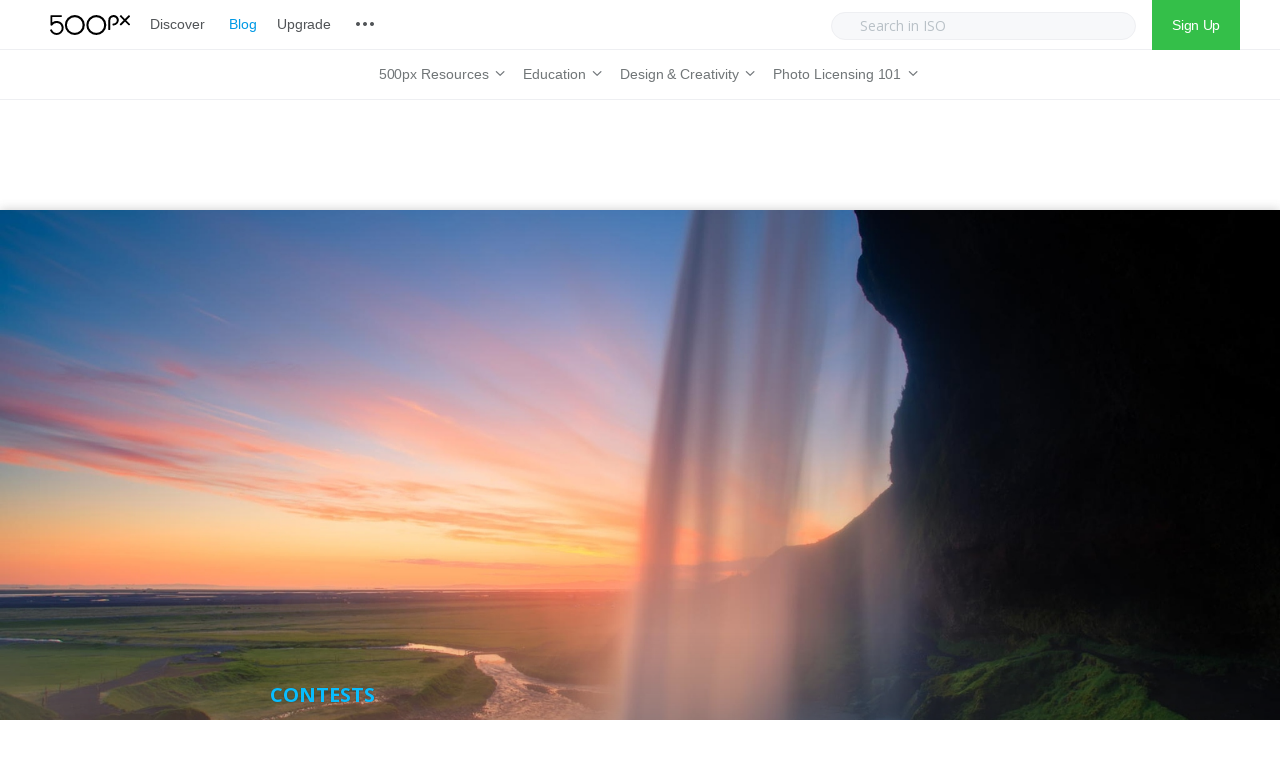

--- FILE ---
content_type: text/html; charset=UTF-8
request_url: https://iso.500px.com/contest-get-featured-iso/
body_size: 17742
content:
  
<!DOCTYPE html>

<!--[if lt IE 7]> <html class="no-js lt-ie9 lt-ie8 lt-ie7 oldie" lang="en"> <![endif]-->
<!--[if IE 7]>    <html class="no-js lt-ie9 lt-ie8 oldie" lang="en"> <![endif]-->
<!--[if IE 8]>    <html class="no-js lt-ie9 oldie" lang="en"> <![endif]-->
<!--[if gt IE 8]><!--> <html xmlns="http://www.w3.org/1999/xhtml" lang="en-US"  ><!--<![endif]-->

<head>
    <meta http-equiv="Content-Type" content="text/html; charset=UTF-8" />
    <meta name="robots"  content="index, follow" />
    
    <meta name="description" content="" /> 
            <meta property="og:title" content="Contest: Get featured on ISO!" />
        <meta property="og:site_name" content="500px" />
        <meta property="og:url" content="https://iso.500px.com/contest-get-featured-iso/" />
        <meta property="og:type" content="article" />
        <meta property="og:locale" content="en_US" />
        <meta property="og:description" content="Submit your photo for a chance to be featured on ISO."/>
        <meta property='fb:app_id' content='322474681237501'><meta property="og:image" content="https://iso.500px.com/wp-content/uploads/2016/11/stock-photo-55961822-1500x1000.jpg"/> <link rel="image_src" href="https://iso.500px.com/wp-content/uploads/2016/11/stock-photo-55961822-1500x1000.jpg" />
    <title>Contest: Get featured on ISO! - 500px</title>

    <meta name="viewport" content="width=device-width, initial-scale=1.0, minimum-scale=1.0" />

                    <link rel="shortcut icon" href="https://iso.500px.com/wp-content/themes/photoform/favicon.ico" />
    
    <link rel="profile" href="http://gmpg.org/xfn/11" />


    <link rel="pingback" href="https://iso.500px.com/xmlrpc.php" />
    
        <!--[if lt IE 9]>
            <script src="//html5shiv.googlecode.com/svn/trunk/html5.js"></script>
        <![endif]-->

    <!--[if lt IE 9]>
        <link rel="stylesheet" href="https://iso.500px.com/wp-content/themes/photoform/css/autoinclude/ie.css">
    <![endif]-->

    <script type="text/javascript" src="//500px.com/embed.js"></script>
	<script async type="text/javascript" src="//cdn.districtm.ca/merge/merge.120319.js"></script>
    
<!-- This site is optimized with the Yoast SEO Premium plugin v12.3 - https://yoast.com/wordpress/plugins/seo/ -->
<meta name="robots" content="max-snippet:-1, max-image-preview:large, max-video-preview:-1"/>
<link rel="canonical" href="https://iso.500px.com/contest-get-featured-iso/" />
<meta property="og:locale" content="en_US" />
<meta property="og:type" content="article" />
<meta property="og:title" content="Contest: Get featured on ISO! - 500px" />
<meta property="og:description" content="Submit your photo for a chance to be featured on ISO." />
<meta property="og:url" content="https://iso.500px.com/contest-get-featured-iso/" />
<meta property="og:site_name" content="500px" />
<meta property="article:publisher" content="https://www.facebook.com/500px" />
<meta property="article:section" content="Contests" />
<meta property="article:published_time" content="2016-11-16T17:25:31+00:00" />
<meta property="article:modified_time" content="2016-11-25T18:52:29+00:00" />
<meta property="og:updated_time" content="2016-11-25T18:52:29+00:00" />
<meta property="og:image" content="https://iso.500px.com/wp-content/uploads/2016/11/stock-photo-55961822.jpg" />
<meta property="og:image:secure_url" content="https://iso.500px.com/wp-content/uploads/2016/11/stock-photo-55961822.jpg" />
<meta property="og:image:width" content="1600" />
<meta property="og:image:height" content="1066" />
<meta name="twitter:card" content="summary" />
<meta name="twitter:description" content="Submit your photo for a chance to be featured on ISO." />
<meta name="twitter:title" content="Contest: Get featured on ISO! - 500px" />
<meta name="twitter:site" content="@500px" />
<meta name="twitter:image" content="https://iso.500px.com/wp-content/uploads/2016/11/stock-photo-55961822.jpg" />
<meta name="twitter:creator" content="@500px" />
<script type='application/ld+json' class='yoast-schema-graph yoast-schema-graph--main'>{"@context":"https://schema.org","@graph":[{"@type":"WebSite","@id":"https://iso.500px.com/#website","url":"https://iso.500px.com/","name":"500px","potentialAction":{"@type":"SearchAction","target":"https://iso.500px.com/?s={search_term_string}","query-input":"required name=search_term_string"}},{"@type":"ImageObject","@id":"https://iso.500px.com/contest-get-featured-iso/#primaryimage","url":"https://iso.500px.com/wp-content/uploads/2016/11/stock-photo-55961822.jpg","width":1600,"height":1066},{"@type":"WebPage","@id":"https://iso.500px.com/contest-get-featured-iso/#webpage","url":"https://iso.500px.com/contest-get-featured-iso/","inLanguage":"en-US","name":"Contest: Get featured on ISO! - 500px","isPartOf":{"@id":"https://iso.500px.com/#website"},"primaryImageOfPage":{"@id":"https://iso.500px.com/contest-get-featured-iso/#primaryimage"},"datePublished":"2016-11-16T17:25:31+00:00","dateModified":"2016-11-25T18:52:29+00:00","author":{"@id":"https://iso.500px.com/#/schema/person/5e5acdb7a828faca05fab76e3b15d232"}},{"@type":["Person"],"@id":"https://iso.500px.com/#/schema/person/5e5acdb7a828faca05fab76e3b15d232","name":"500px Blog","image":{"@type":"ImageObject","@id":"https://iso.500px.com/#authorlogo","url":"https://secure.gravatar.com/avatar/11c62fcc9d8551f8923e4f439ec41d46?s=96&d=mm&r=g","caption":"500px Blog"},"sameAs":[]}]}</script>
<!-- / Yoast SEO Premium plugin. -->

<link rel='dns-prefetch' href='//fonts.googleapis.com' />
<link rel='dns-prefetch' href='//s.w.org' />
<link rel="alternate" type="application/rss+xml" title="500px &raquo; Feed" href="https://iso.500px.com/feed/" />
<link rel="alternate" type="application/rss+xml" title="500px &raquo; Comments Feed" href="https://iso.500px.com/comments/feed/" />
<link rel="alternate" type="application/rss+xml" title="500px &raquo; Contest: Get featured on ISO! Comments Feed" href="https://iso.500px.com/contest-get-featured-iso/feed/" />
		<script type="text/javascript">
			window._wpemojiSettings = {"baseUrl":"https:\/\/s.w.org\/images\/core\/emoji\/11\/72x72\/","ext":".png","svgUrl":"https:\/\/s.w.org\/images\/core\/emoji\/11\/svg\/","svgExt":".svg","source":{"concatemoji":"https:\/\/iso.500px.com\/wp-includes\/js\/wp-emoji-release.min.js?ver=4.9.28"}};
			!function(e,a,t){var n,r,o,i=a.createElement("canvas"),p=i.getContext&&i.getContext("2d");function s(e,t){var a=String.fromCharCode;p.clearRect(0,0,i.width,i.height),p.fillText(a.apply(this,e),0,0);e=i.toDataURL();return p.clearRect(0,0,i.width,i.height),p.fillText(a.apply(this,t),0,0),e===i.toDataURL()}function c(e){var t=a.createElement("script");t.src=e,t.defer=t.type="text/javascript",a.getElementsByTagName("head")[0].appendChild(t)}for(o=Array("flag","emoji"),t.supports={everything:!0,everythingExceptFlag:!0},r=0;r<o.length;r++)t.supports[o[r]]=function(e){if(!p||!p.fillText)return!1;switch(p.textBaseline="top",p.font="600 32px Arial",e){case"flag":return s([55356,56826,55356,56819],[55356,56826,8203,55356,56819])?!1:!s([55356,57332,56128,56423,56128,56418,56128,56421,56128,56430,56128,56423,56128,56447],[55356,57332,8203,56128,56423,8203,56128,56418,8203,56128,56421,8203,56128,56430,8203,56128,56423,8203,56128,56447]);case"emoji":return!s([55358,56760,9792,65039],[55358,56760,8203,9792,65039])}return!1}(o[r]),t.supports.everything=t.supports.everything&&t.supports[o[r]],"flag"!==o[r]&&(t.supports.everythingExceptFlag=t.supports.everythingExceptFlag&&t.supports[o[r]]);t.supports.everythingExceptFlag=t.supports.everythingExceptFlag&&!t.supports.flag,t.DOMReady=!1,t.readyCallback=function(){t.DOMReady=!0},t.supports.everything||(n=function(){t.readyCallback()},a.addEventListener?(a.addEventListener("DOMContentLoaded",n,!1),e.addEventListener("load",n,!1)):(e.attachEvent("onload",n),a.attachEvent("onreadystatechange",function(){"complete"===a.readyState&&t.readyCallback()})),(n=t.source||{}).concatemoji?c(n.concatemoji):n.wpemoji&&n.twemoji&&(c(n.twemoji),c(n.wpemoji)))}(window,document,window._wpemojiSettings);
		</script>
		<style type="text/css">
img.wp-smiley,
img.emoji {
	display: inline !important;
	border: none !important;
	box-shadow: none !important;
	height: 1em !important;
	width: 1em !important;
	margin: 0 .07em !important;
	vertical-align: -0.1em !important;
	background: none !important;
	padding: 0 !important;
}
</style>
<link rel='stylesheet' id='default_stylesheet-css'  href='https://iso.500px.com/wp-content/themes/photoform/style.css?ver=4.9.28' type='text/css' media='all' />
<link rel='stylesheet' id='camera.css-style-css'  href='https://iso.500px.com/wp-content/themes/photoform/css/autoinclude/camera.css?ver=4.9.28' type='text/css' media='all' />
<link rel='stylesheet' id='fontello.css-style-css'  href='https://iso.500px.com/wp-content/themes/photoform/css/autoinclude/fontello.css?ver=4.9.28' type='text/css' media='all' />
<link rel='stylesheet' id='foundation.min.css-style-css'  href='https://iso.500px.com/wp-content/themes/photoform/css/autoinclude/foundation.min.css?ver=4.9.28' type='text/css' media='all' />
<link rel='stylesheet' id='galleria.folio.css-style-css'  href='https://iso.500px.com/wp-content/themes/photoform/css/autoinclude/galleria.folio.css?ver=4.9.28' type='text/css' media='all' />
<link rel='stylesheet' id='ie.css-style-css'  href='https://iso.500px.com/wp-content/themes/photoform/css/autoinclude/ie.css?ver=4.9.28' type='text/css' media='all' />
<link rel='stylesheet' id='jquery.jscrollpane.css-style-css'  href='https://iso.500px.com/wp-content/themes/photoform/css/autoinclude/jquery.jscrollpane.css?ver=4.9.28' type='text/css' media='all' />
<link rel='stylesheet' id='red-widgets.css-style-css'  href='https://iso.500px.com/wp-content/themes/photoform/css/autoinclude/red-widgets.css?ver=4.9.28' type='text/css' media='all' />
<link rel='stylesheet' id='style.css-style-css'  href='https://iso.500px.com/wp-content/themes/photoform/css/autoinclude/style.css?ver=4.9.28' type='text/css' media='all' />
<link rel='stylesheet' id='woocommerce_stylesheet-css'  href='https://iso.500px.com/wp-content/themes/photoform/woocommerce/woocommerce.css?ver=4.9.28' type='text/css' media='all' />
<link rel='stylesheet' id='prettyPhoto-css'  href='https://iso.500px.com/wp-content/themes/photoform/css/prettyPhoto.css?ver=4.9.28' type='text/css' media='all' />
<link rel='stylesheet' id='red-gfont-1-css'  href='https://fonts.googleapis.com/css?family=Open+Sans%3A100%2C200%2C400%2C700&#038;v1&#039;&#038;ver=4.9.28' type='text/css' media='all' />
<script type='text/javascript' src='https://iso.500px.com/wp-includes/js/jquery/jquery.js?ver=1.12.4'></script>
<script type='text/javascript' src='https://iso.500px.com/wp-includes/js/jquery/jquery-migrate.min.js?ver=1.4.1'></script>
<link rel='https://api.w.org/' href='https://iso.500px.com/wp-json/' />
<link rel="EditURI" type="application/rsd+xml" title="RSD" href="https://iso.500px.com/xmlrpc.php?rsd" />
<link rel="wlwmanifest" type="application/wlwmanifest+xml" href="https://iso.500px.com/wp-includes/wlwmanifest.xml" /> 
<link rel='shortlink' href='https://iso.500px.com/?p=33156' />
<link rel="alternate" type="application/json+oembed" href="https://iso.500px.com/wp-json/oembed/1.0/embed?url=https%3A%2F%2Fiso.500px.com%2Fcontest-get-featured-iso%2F" />
<link rel="alternate" type="text/xml+oembed" href="https://iso.500px.com/wp-json/oembed/1.0/embed?url=https%3A%2F%2Fiso.500px.com%2Fcontest-get-featured-iso%2F&#038;format=xml" />
<script>document.cookie = 'quads_browser_width='+screen.width;</script>            <!--Custom CSS-->
                            <style type="text/css">
                    /* Welcome to Custom CSS!

To learn how this works, see http://wp.me/PEmnE-Bt

/* MOBILE NAV */

.dl-menuwrapper button {
	background-image: url('https://iso.500px.com/wp-content/uploads/2017/10/iso_logo@2x.png') !important;
	background-position: left center !important;
	background-color: #FFF !important;
	background-size: auto 20px !important;
	width: 150px;
	margin-left: 20px !important;
}

.dl-menuwrapper button:after {
	content: none;
}

.dl-menuwrapper ul {
	background-color: #FFF;
}

.dl-menuwrapper li a {
	letter-spacing: -.0025em;
	font-size: 15px;
	font-weight: normal;
	font-family: "Helvetica Neue", HelveticaNeue, Helvetica, TeXGyreHeros, FreeSans, "Nimbus Sans L", "Liberation Sans", Arial, sans-serif;
	padding: 10px 20px;
}

.dl-menuwrapper li a, .dl-menuwrapper li.dl-back:after {
	color: #525558;
}

.dl-menuwrapper li a:hover {
	color: #0099e5;
}

.dl-menuwrapper .dl-menu.dl-menuopen {
	padding: 5px 0 10px;
}

.dl-menuwrapper li.dl-back:after, .dl-menuwrapper li > a:not(:only-child):after {
	line-height: 40px;
}

.dl-menuwrapper li.dl-back > a {
	background: transparent;
}

/* HEADER */
header#header {
	box-shadow: none;
}

.main-menu ul {
	padding: 10px 0 0 5px;
}

.header-main-menu > .row {
	width: 100%;
	background-color: #FFF;
}

#header.header_style1 nav.main-menu {
	margin: 0 auto;
	float: none;
}

nav.px-topnav {
	z-index: 25 !important;
}

nav.main-menu>ul>li>a.sf-with-ul {
	color: #525558 !important;
	font-weight: normal;
	font-size: 15px;
	letter-spacing: -.01em;
	font-family: "Helvetica Neue", HelveticaNeue, Helvetica, TeXGyreHeros, FreeSans, "Nimbus Sans L", "Liberation Sans", Arial, sans-serif !important;
	padding-left: 0;
	padding-right: 0;
	margin: 0 10px;
}

.regular-header {
	height: 50px !important;
	padding: 0 40px 0 50px;
	border-bottom: 1px solid #eeeff2;
}

#logo_svg {
	width: 80px;
	margin-right: 10px;
}

.header-containe-wrapper .logo {
	padding: 15px 0 !important;
}

.sub-menu {
	text-align: center;
}

.icon-more {
	background: transparent url('https://iso.500px.com/wp-content/uploads/2017/07/nav_sprite-73305a1a615bb88713008c73e2ed603d.png') right bottom no-repeat;
	background-position: -312px top;
	display: inline-block !important;
	margin: 0;
	width: 20px;
	height: 20px;
	line-height: 20px;
	font-size: 20px;
	text-align: left;
	cursor: pointer;
	color: #b9c1c7;
	vertical-align: middle;
	margin-bottom: 3px;
}

/* SEARCH */
.nav-right {
	float: right;
}

a.signup {
	display: inline-block;
	height: 100%;
	line-height: 50px;
	padding: 0 20px;
	color: #FFF;
	background-color: #34bf49;
	letter-spacing: -.025em;
	font-family: 'Helvetica Neue', Helvetica, TeXGyreHeros, FreeSans, "Nimbus Sans L", "Liberation Sans", Arial, sans-serif;
}

#searchform {
	display: inline-block;
	float: none;
}

#searchform .search-container {
	position: initial !important;
	line-height: 50px;
	margin: 0 10px;
}

#searchform .search-container .input-wrapper input {
	height: 28px;
	border-radius: 25px;
	background: #f7f8fa;
	opacity: 1;
	border: 1px solid #eeeff2;
	font-size: 14px;
	min-width: 305px;
	color: #222 !important;
}

#searchform .search-container .input-wrapper input::-webkit-input-placeholder {
	color: #b9c1c7 !important;
}

.icon-search-new {
	background: transparent url('https://assetcdn.500px.org/assets/px_topnav/nav_sprite-73305a1a615bb88713008c73e2ed603d.png') right bottom no-repeat;
	background-position: -100px top;
	display: inline-block;
	margin: 0;
	width: 20px;
	height: 20px;
	line-height: 20px;
	font-size: 20px;
	text-align: left;
	color: #b9c1c7;
	vertical-align: middle;
	margin-bottom: 3px;
	position: absolute;
	top: 17px;
	left: 20px;
}

/* DROP DOWN */
nav hr {
	margin: 10px 0;
	border: 0;
	height: 0;
	border-top: 1px solid #eeeff2;
}

nav.main-menu .sf-menu li ul {
	left: -10px;
	margin: -1px 0 0;
	border-left: 1px solid #eeeff2 !important;
	border-right: 1px solid #eeeff2;
	border-bottom: 1px solid #eeeff2;
	border-radius: 0 0 3px 3px !important;
	background-color: #FFF;
	min-width: 140px !important;
	padding: 10px 0;
}

nav.main-menu ul li {
	padding-top: 0;
	height: 50px;
	line-height: 28px;
}

nav.main-menu > ul li a {
	font-weight: normal !important;
	font-family: "Helvetica Neue", Helvetica, Arial, sans-serif !important;
	letter-spacing: -0.15px !important;
}

nav.main-menu ul li:hover {
	background-color: transparent;
}

nav.main-menu ul li a:hover {
	color: #0099e5 !important;
}

nav.main-menu ul li ul:before {
	display: none !important;
}

nav.iso-menu > ul > li > a.sf-with-ul {
	height: 100%;
	color: #717678 !important;
}

nav.iso-menu > ul > li > a.sf-with-ul:hover {
	color: #0099e5 !important;
}

nav.main-menu > ul > li > a {
	color: #525558 !important;
	font-weight: normal;
	font-size: 15px;
	letter-spacing: -.0025em;
	font-family: "Helvetica Neue", HelveticaNeue, Helvetica, TeXGyreHeros, FreeSans, "Nimbus Sans L", "Liberation Sans", Arial, sans-serif !important;
}

nav.main-menu > ul > li > ul.children li:hover {
	background-color: #FFF;
	padding: 0;
}

nav.main-menu > ul > li > ul.children > li {
	text-align: left !important;
}

nav.main-menu > ul > li > ul.children > li > h2 {
	font-size: 10px;
	color: #b9c1c7;
	font-weight: bold;
	text-transform: uppercase;
	padding: 10px 0 10px 20px;
	display: inline-block;
	letter-spacing: .025em;
	margin: 0;
	font-family: "Helvetica Neue", HelveticaNeue, Helvetica, TeXGyreHeros, FreeSans, "Nimbus Sans L", "Liberation Sans", Arial, sans-serif !important;
}

nav.main-menu > ul > li > ul.children > li a {
	color: #525558 !important;
	font-weight: normal;
	font-size: 15px;
	letter-spacing: -.0025em;
	font-family: "Helvetica Neue", HelveticaNeue, Helvetica, TeXGyreHeros, FreeSans, "Nimbus Sans L", "Liberation Sans", Arial, sans-serif !important;
	padding: 0 20px;
	line-height: 26px;
	height: 26px !important;
}

nav.main-menu > ul > li > ul.children li:not(:last-child):after {
	display: none;
}

nav.iso-menu > ul > li > ul.children > li > ul.children {
	position: absolute;
	left: 100%;
	border: 1px solid #eeeff2;
}

/* DROPDOWN ARROW */
nav.main-menu .sf-sub-indicator {
	color: #71767a;
}

nav.main-menu li li .sf-sub-indicator {
	right: 20px;
	font-size: 16px;
}

nav.iso-menu > ul > li > a.sf-with-ul > .sf-sub-indicator {
	position: initial;
}

nav.iso-menu > ul > li > a.sf-with-ul > span {
	display: inline-block;
}

nav.iso-menu > ul > li > a.sf-with-ul > span {
	font-size: 16px;
}

@media screen and (max-width: 900px) {
	.search-container {
		display: none;
	}
}

@media screen and (max-width: 750px) {
	div.adsense1 {
		display: none;
	}

	div.adsense1_mobile {
		display: block;
	}
}

@media screen and (min-width: 751px) {
	div.adsense1 {
		display: block;
	}

	div.adsense1_mobile {
		display: none;
	}
}

.ul-sharing .icon-facebook {
    background-image: url("//500px.com/assets/v3/focus/facebook-11512bbdb931d995d5a4f6de06d0e3d1.svg");
    border-radius: 3px 0 0 3px;
}

.ul-sharing .icon-twitter{
    background-image: url("//500px.com/assets/v3/focus/twitter-a1b968f5ee5e767daa36c71b164edc17.svg");
}

.ul-sharing .icon-pinterest{
    background-image: url("//500px.com/assets/v3/focus/pinterest-6cf7af5dfcc1c343c3a06434105279d4.svg");
    border-radius: 0 3px 3px 0;
}

#page {
    overflow: visible
}
    
                </style>

            
            

                            <style type="text/css">
                                            body.custom-background{
                            background-size: cover;
                        }
                    
                    body, .post-title, .red-list-view article header h2.entry-title a{
                        color: #444444;
                    }
                    a {
                        color: #646D77;
                    }
                    a:hover {
                        color: #3a3e42;
                    }
                    .red-list-view article .entry-date a.e-date span:before, .red-grid-view article .entry-content a.e-date span:before, #searchform .button, .red-skill > div > div, .dl-menuwrapper button, .gallery-scroll .thumb, .splitter li a:hover:after, .thumbs-splitter li a:hover:after{
                        background: #f25860;
                    }
                    .splitter li.selected, .thumbs-splitter li.selected, .splitter li:hover, .thumbs-splitter li:hover{
                        border-color: #f25860;
                    }
                    .red-list-view article footer.entry-footer, .red-grid-view article footer.entry-footer{
                        border-color: #f25860;
                    }
                    .ul-sharing li a:hover{
                        color: #f25860;
                    }
                    nav.main-menu > ul > li > a, .main-menu a:link, .main-menu a:visited, .main-menu a:active, .menu-btn .icon-bottom, .socialicons > ul.red-social > li > a, #megaMenu ul.megaMenu > li.menu-item.current-menu-item > a, #megaMenu ul.megaMenu > li.menu-item.current-menu-parent > a, #megaMenu ul.megaMenu > li.menu-item.current-menu-ancestor > a{
                        color: #7e7e7e;
                    }
                    #searchform .search-container .input-wrapper input{
                        border-color: #7e7e7e;
                    }
                    nav.main-menu > ul > li > a:hover, #megaMenu ul.megaMenu > li.menu-item:hover > a, #megaMenu ul.megaMenu > li.menu-item > a:hover, #megaMenu ul.megaMenu > li.menu-item.megaHover > a, #megaMenu ul.megaMenu > li.menu-item:hover > span.um-anchoremulator, #megaMenu ul.megaMenu > li.menu-item > span.um-anchoremulator:hover, #megaMenu ul.megaMenu > li.menu-item.megaHover > span.um-anchoremulator{
                        color: #f25860;
                    }
                    nav.main-menu > ul > li > ul.children > li a{
                        color: #7e7e7e;
                    }
                    nav.main-menu ul li ul:before {
                        border-bottom-color: #f1f1f1;
                    }
                    nav.main-menu > ul > li > ul.children > li a:hover, #megaMenu ul.megaMenu li.menu-item.ss-nav-menu-mega ul.sub-menu li a:hover, #megaMenu ul li.menu-item.ss-nav-menu-mega ul ul.sub-menu li.menu-item > a:hover{
                        color: #f25860;
                    }
                    .sf-menu li ul, #megaMenu ul.megaMenu > li.menu-item.ss-nav-menu-mega > ul.sub-menu-1, #megaMenu ul.megaMenu li.menu-item.ss-nav-menu-reg ul.sub-menu{
                        background: #f1f1f1;
                    }
                    .featured-area > div.twelve.columns article section .entry-delimiter,
                    .red-grid-view article section .entry-delimiter,
                    .red-list-view article section .entry-delimiter,
                    .red-thumb-view.title-below article h2:after,
                    .featured-slider > div.featured-slider-article article section .entry-delimiter
                    {
                        color: #f25860;
                    }
                    .featured-area article .flex-direction-nav a,
                    .featured-area > div.twelve.columns article .entry-score,
                    .featured-area > div.two.columns article .entry-score,
                    .red-grid-view .entry-score,
                    .red-list-view .entry-score,
                    .featured-slider article .flex-direction-nav a,
                    .featured-slider > div.featured-slider-article article .entry-score,
                    .featured-slider > div.featured-slider-other article .entry-score,
                    .flex-direction-nav a,
                    .post-rating

                    {
                        background: #f25860;
                        color: #FFFFFF;
                    }
                    .red-rating-line{
                        background: #FFFFFF;
                    }
                    .featured-area > div.twelve.columns article .entry-score:after,
                    .red-grid-view .entry-score:after,
                    .featured-slider > div.featured-slider-article article .entry-score:after,
                    .featured-slider > div.featured-slider-other article .entry-score:after
                    {
                        border-left-color: #f25860;
                    }
                    .red-list-view .entry-score:after{
                        border-right-color: #f25860;
                    }
                    body, p, .entry-excerpt, .red-list-view article footer.entry-footer .entry-meta, .red-list-view article .entry-date, div, ul li, #searchform input[type="text"], #searchform .button { font-size:16px; font-family: "Open Sans" !important; font-weight:normal;  }
                    h1 { font-size:36px; font-family: "Open Sans" !important; font-weight:normal;  }
                    h2 { font-size:32px; font-family: "Open Sans" !important; font-weight:normal;  }
                    h3 { font-size:24px; font-family: "Open Sans" !important; font-weight:normal;  }
                    h4 { font-size:16px; font-family: "Open Sans" !important; font-weight:normal;  }
                    h5 { font-size:14px; font-family: "Open Sans" !important; font-weight:normal;  }
                    h6 { font-size:16px; font-family: "Open Sans" !important; font-weight:normal;  }
                    .post-navigation > ul > li, .red-contact-form #red-send-msg { font-family: "Open Sans" !important;  }
                    .widget .tabs-controller li a, .video-post-meta-categories a, .woocommerce ul.cart_list li ins, .woocommerce-page ul.cart_list li ins, .woocommerce ul.product_list_widget li ins, .woocommerce-page ul.product_list_widget li ins, .header-slideshow-elem-content .slide-button{ font-family: "Open Sans" !important; font-weight:normal;  }
                    nav.main-menu > ul li a { font-size:15px; font-family: "Open Sans" !important; font-weight:bold;  }
                    #megaMenu ul.megaMenu > li.menu-item > a, #megaMenu ul.megaMenu > li.menu-item > span.um-anchoremulator, .megaMenuToggle, #megaMenu ul li.menu-item.ss-nav-menu-mega ul.sub-menu-1 > li.menu-item > a, #megaMenu ul li.menu-item.ss-nav-menu-mega ul.sub-menu-1 > li.menu-item:hover > a, #megaMenu ul li.menu-item.ss-nav-menu-mega ul ul.sub-menu .ss-nav-menu-header > a, #megaMenu ul li.menu-item.ss-nav-menu-mega ul.sub-menu-1 > li.menu-item > span.um-anchoremulator, #megaMenu ul li.menu-item.ss-nav-menu-mega ul ul.sub-menu .ss-nav-menu-header > span.um-anchoremulator, .wpmega-widgetarea h2.widgettitle, #megaMenu ul li.menu-item.ss-nav-menu-mega ul ul.sub-menu li.menu-item > a, #megaMenu ul li.menu-item.ss-nav-menu-mega ul ul.sub-menu li.menu-item > span.um-anchoremulator, #megaMenu ul ul.sub-menu li.menu-item > a, #megaMenu ul ul.sub-menu li.menu-item > span.um-anchoremulator  { font-size:15px; font-family: "Open Sans" !important; font-weight:bold;                     }

                    .share-options li, .box-sharing, .red-button{
                        font-family: "Open Sans" !important; ;
                    }
                    header#header {
                        background-color: #FFF;
                    }
                    
                    footer#footer-container {
                        background: #f5f6f7;
                        color: #7e7e7e;
                    }
                    footer#footer-container a{
                        color: #7e7e7e;
                    }

                                        .red-grid-view article header .featimg .entry-date, .ilike, .red-list-view article header .featimg .entry-date, .idot{
                        background: #f25860;
                        color: #FFFFFF;
                    }
                    .red-grid-view article section.entry-content h2.entry-title, .red-list-view article section.entry-content h2.entry-title{
                        color: #646D77;
                    }
                    .red-grid-view article section.entry-content h2.entry-title span:after, .red-list-view article section.entry-content h2.entry-title span:after{
                        background: #646D77;
                    }
                    .ilike:after{
                        box-shadow: 0 0 0 2px #f25860;
                    }
                    .single-like .ilike:after{
                        box-shadow: 0 0 0 3px #f25860;
                    }
                    .red-grid-view article header .featimg .entry-feat-overlay, .red-list-view article header .featimg .entry-feat-overlay{
                                                background: rgba(255,255,255, 0.85);
                        color: #69737D;
                    }
                    .red-thumb-view article h2.entry-title{
                        color: #69737D;
                    }
                    .ilike, .ilike a{
                        color: #FFFFFF;
                    }
                                        .header-containe-wrapper{
                                                background: rgba(255,255,255, 0);
                    }
                                        .content-expander, .red-contact-form #red-send-msg, .carousel-wrapper ul.carousel-nav > li, .wp-availability-month table tbody td.wp-availability-booked, .no-post-search{
                        background: #f25860;
                        color: #FFFFFF;
                    }
                    .sticky-menu-container{
                        background: #FFF;
                    }
                    .sticky-menu-container .main-menu a{
                        color: #7e7e7e;;
                    }
                    .scrollbar .handle{
                        background: #f25860;
                    }
                    .widget .tabs-controller li.active a, .widget #comment_form input[type="button"]:hover{
                        border-bottom-color: #f25860;
                    }
                    .no-posts-found .icon-warning, .no-posts-smile{
                        color: #f25860;
                    }
                    .woocommerce-info:before, .woocommerce-message:before{
                        background: #f25860 !important;
                        color: #FFFFFF !important;
                    }
                    .woocommerce div.product span.price, .woocommerce-page div.product span.price, .woocommerce #content div.product span.price, .woocommerce-page #content div.product span.price, .woocommerce div.product p.price, .woocommerce-page div.product p.price, .woocommerce #content div.product p.price, .woocommerce-page #content div.product p.price, .woocommerce div.product span.price ins{
                        color: #f25860 !important;
                    }
                    .woocommerce .red-grid-view article .add_to_cart_button.button, .woocommerce .red-grid-view article .button.product_type_variable.button, .woocommerce a.button.alt, .woocommerce-page a.button.alt, .woocommerce button.button.alt, .woocommerce-page button.button.alt, .woocommerce input.button.alt, .woocommerce-page input.button.alt, .woocommerce #respond input#submit.alt, .woocommerce-page #respond input#submit.alt, .woocommerce #content input.button.alt, .woocommerce-page #content input.button.alt, .woocommerce a.button, .woocommerce-page a.button, .woocommerce button.button, .woocommerce-page button.button, .woocommerce input.button, .woocommerce-page input.button, .woocommerce #respond input#submit, .woocommerce-page #respond input#submit, .woocommerce #content input.button, .woocommerce-page #content input.button, .gbtr_little_shopping_bag .overview .minicart_total, .woocommerce span.onsale, .woocommerce-page span.onsale{
                        background: #f25860 !important;
                        color: #FFFFFF !important;
                    }
                    .scroll-controls .btn:hover{
                        color: #f25860;
                    }
                    h4.red-title-centered:before{
                        border-left-color: #f25860;
                    }
                    h4.red-title-centered:after{
                        border-right-color: #f25860;
                    }
                    .woocommerce ul.cart_list li ins, .woocommerce-page ul.cart_list li ins, .woocommerce ul.product_list_widget li ins, .woocommerce-page ul.product_list_widget li ins{
                        color: #f25860 !important;
                    }
                    .woocommerce .widget_price_filter .ui-slider .ui-slider-handle, .woocommerce-page .widget_price_filter .ui-slider .ui-slider-handle{
                        background: #f25860 !important;
                        color: #FFFFFF !important;
                    }
                    .banner-box-link{
                        background: #f25860;
                        color: #FFFFFF;
                    }
                </style>

        <link rel="icon" href="https://iso.500px.com/wp-content/uploads/2019/04/cropped-500px-logo-photography-social-media-design-thumb-32x32.jpg" sizes="32x32" />
<link rel="icon" href="https://iso.500px.com/wp-content/uploads/2019/04/cropped-500px-logo-photography-social-media-design-thumb-192x192.jpg" sizes="192x192" />
<link rel="apple-touch-icon-precomposed" href="https://iso.500px.com/wp-content/uploads/2019/04/cropped-500px-logo-photography-social-media-design-thumb-180x180.jpg" />
<meta name="msapplication-TileImage" content="https://iso.500px.com/wp-content/uploads/2019/04/cropped-500px-logo-photography-social-media-design-thumb-270x270.jpg" />
		<style type="text/css" id="wp-custom-css">
			/* Welcome to Custom CSS!

To learn how this works, see http://wp.me/PEmnE-Bt

/* MOBILE NAV */

.dl-menuwrapper button {
	background-image: url('https://iso.500px.com/wp-content/uploads/2017/10/iso_logo@2x.png') !important;
	background-position: left center !important;
	background-color: #FFF !important;
	background-size: auto 20px !important;
	width: 150px;
	margin-left: 20px !important;
}

.dl-menuwrapper button:after {
	content: none;
}

.dl-menuwrapper ul {
	background-color: #FFF;
}

.dl-menuwrapper li a {
	letter-spacing: -.0025em;
	font-size: 15px;
	font-weight: normal;
	font-family: "Helvetica Neue", HelveticaNeue, Helvetica, TeXGyreHeros, FreeSans, "Nimbus Sans L", "Liberation Sans", Arial, sans-serif;
	padding: 10px 20px;
}

.dl-menuwrapper li a, .dl-menuwrapper li.dl-back:after {
	color: #525558;
}

.dl-menuwrapper li a:hover {
	color: #0099e5;
}

.dl-menuwrapper .dl-menu.dl-menuopen {
	padding: 5px 0 10px;
}

.dl-menuwrapper li.dl-back:after, .dl-menuwrapper li > a:not(:only-child):after {
	line-height: 40px;
}

.dl-menuwrapper li.dl-back > a {
	background: transparent;
}

/* HEADER */
header#header {
	box-shadow: none;
}

.main-menu ul {
	padding: 10px 0 0 5px;
}

.header-main-menu > .row {
	width: 100%;
	background-color: #FFF;
}

#header.header_style1 nav.main-menu {
	margin: 0 auto;
	float: none;
}

nav.px-topnav {
	z-index: 25 !important;
}

nav.main-menu>ul>li>a.sf-with-ul {
	color: #525558 !important;
	font-weight: normal;
	font-size: 15px;
	letter-spacing: -.01em;
	font-family: "Helvetica Neue", HelveticaNeue, Helvetica, TeXGyreHeros, FreeSans, "Nimbus Sans L", "Liberation Sans", Arial, sans-serif !important;
	padding-left: 0;
	padding-right: 0;
	margin: 0 10px;
}

.regular-header {
	height: 50px !important;
	padding: 0 40px 0 50px;
	border-bottom: 1px solid #eeeff2;
}

#logo_svg {
	width: 80px;
	margin-right: 10px;
}

.header-containe-wrapper .logo {
	padding: 15px 0 !important;
}

.sub-menu {
	text-align: center;
}

.icon-more {
	background: transparent url('https://iso.500px.com/wp-content/uploads/2017/07/nav_sprite-73305a1a615bb88713008c73e2ed603d.png') right bottom no-repeat;
	background-position: -312px top;
	display: inline-block !important;
	margin: 0;
	width: 20px;
	height: 20px;
	line-height: 20px;
	font-size: 20px;
	text-align: left;
	cursor: pointer;
	color: #b9c1c7;
	vertical-align: middle;
	margin-bottom: 3px;
}

/* SEARCH */
.nav-right {
	float: right;
}

a.signup {
	display: inline-block;
	height: 100%;
	line-height: 50px;
	padding: 0 20px;
	color: #FFF;
	vertical-align: top;
	background-color: #34bf49;
	letter-spacing: -.025em;
	font-size: 14px !important;
	font-weight: 500 !important;
	font-family: 'Helvetica Neue', Helvetica, TeXGyreHeros, FreeSans, "Nimbus Sans L", "Liberation Sans", Arial, sans-serif;
}

#searchform {
	display: inline-block;
	float: none;
}

#searchform .search-container {
	position: initial !important;
	line-height: 50px;
	margin: 0 10px;
}

#searchform .search-container .input-wrapper input {
	height: 28px;
	border-radius: 25px;
	background: #f7f8fa;
	opacity: 1;
	border: 1px solid #eeeff2;
	font-size: 14px;
	min-width: 305px;
	color: #222 !important;
}

#searchform .search-container .input-wrapper input::-webkit-input-placeholder {
	color: #b9c1c7 !important;
}

.icon-search-new {
	background: transparent url('https://assetcdn.500px.org/assets/px_topnav/nav_sprite-73305a1a615bb88713008c73e2ed603d.png') right bottom no-repeat;
	background-position: -100px top;
	display: inline-block;
	margin: 0;
	width: 20px;
	height: 20px;
	line-height: 20px;
	font-size: 20px;
	text-align: left;
	color: #b9c1c7;
	vertical-align: middle;
	margin-bottom: 3px;
	position: absolute;
	top: 17px;
	left: 20px;
}

/* DROP DOWN */
nav hr {
	margin: 10px 0;
	border: 0;
	height: 0;
	border-top: 1px solid #eeeff2;
}

nav.main-menu .sf-menu li ul {
	left: -10px;
	margin: -1px 0 0;
	border-left: 1px solid #eeeff2 !important;
	border-right: 1px solid #eeeff2;
	border-bottom: 1px solid #eeeff2;
	border-radius: 0 0 3px 3px !important;
	background-color: #FFF;
	min-width: 140px !important;
	padding: 10px 0;
}

nav.main-menu ul li {
	padding-top: 0;
	height: 50px;
	line-height: 28px;
}

nav.main-menu ul li:hover {
	background-color: transparent;
}

nav.main-menu ul li a:hover {
	color: #0099e5 !important;
}

nav.main-menu ul li ul:before {
	display: none !important;
}

nav.iso-menu > ul > li > a.sf-with-ul {
	height: 100%;
	color: #717678 !important;
}

nav.iso-menu > ul > li > a.sf-with-ul:hover {
	color: #0099e5 !important;
}

nav.main-menu > ul li a {
	color: #525558 !important;
	font-weight: normal;
	font-size: 14px !important;
	letter-spacing: -.0025em !important;
	font-family: "Helvetica Neue", HelveticaNeue, Helvetica, TeXGyreHeros, FreeSans, "Nimbus Sans L", "Liberation Sans", Arial, sans-serif !important;
}

nav.main-menu > ul > li > ul.children li:hover {
	background-color: #FFF;
	padding: 0;
}

nav.main-menu > ul > li > ul.children > li {
	text-align: left !important;
}

nav.main-menu > ul > li > ul.children > li > h2 {
	font-size: 10px;
	color: #b9c1c7;
	font-weight: bold;
	text-transform: uppercase;
	padding: 10px 0 10px 20px;
	display: inline-block;
	letter-spacing: .025em;
	margin: 0;
	font-family: "Helvetica Neue", HelveticaNeue, Helvetica, TeXGyreHeros, FreeSans, "Nimbus Sans L", "Liberation Sans", Arial, sans-serif !important;
}

nav.main-menu > ul > li > ul.children > li a {
	color: #525558 !important;
	font-weight: normal;
	font-size: 15px;
	letter-spacing: -.0025em;
	font-family: "Helvetica Neue", HelveticaNeue, Helvetica, TeXGyreHeros, FreeSans, "Nimbus Sans L", "Liberation Sans", Arial, sans-serif !important;
	padding: 0 20px;
	line-height: 26px;
	height: 26px !important;
}

nav.main-menu > ul > li > ul.children li:not(:last-child):after {
	display: none;
}

nav.iso-menu > ul > li > ul.children > li > ul.children {
	position: absolute;
	left: 100%;
	border: 1px solid #eeeff2;
}

/* DROPDOWN ARROW */
nav.main-menu .sf-sub-indicator {
	color: #71767a;
}

nav.main-menu li li .sf-sub-indicator {
	right: 20px;
	font-size: 16px;
}

nav.iso-menu > ul > li > a.sf-with-ul > .sf-sub-indicator {
	position: initial;
}

nav.iso-menu > ul > li > a.sf-with-ul > span {
	display: inline-block;
}

nav.iso-menu > ul > li > a.sf-with-ul > span {
	font-size: 16px;
}

@media screen and (max-width: 900px) {
	.search-container {
		display: none;
	}
}

@media screen and (max-width: 750px) {
	div.adsense1 {
		display: none;
	}

	div.adsense1_mobile {
		display: block;
	}
}

@media screen and (min-width: 751px) {
	div.adsense1 {
		display: block;
	}

	div.adsense1_mobile {
		display: none;
	}
}		</style>
	    <!--[if lte IE 8]>
	<script charset="utf-8" type="text/javascript" src="//js.hsforms.net/forms/v2-legacy.js">			 
	</script>
    <![endif]-->
    <script charset="utf-8" type="text/javascript" src="//js.hsforms.net/forms/v2.js"></script>
 
<script async src="//pagead2.googlesyndication.com/pagead/js/adsbygoogle.js"></script>
<script>
  (adsbygoogle = window.adsbygoogle || []).push({
    google_ad_client: "ca-pub-2319390521271880",
    enable_page_level_ads: true
  });
</script>

<!-- DFP AD LOADING -->
<script async='async' src='https://www.googletagservices.com/tag/js/gpt.js'></script>
<script>
  var googletag = googletag || {};
  googletag.cmd = googletag.cmd || [];
</script>

<!-- BuySellAds -->
<script type="text/javascript">
      (function(){var bsa_optimize=document.createElement('script');bsa_optimize.type='text/javascript';bsa_optimize.async=true;bsa_optimize.src='https://cdn-s2s.buysellads.net/pub/500px.js?'+(new Date()-new Date()%3600000);(document.getElementsByTagName('head')[0]||document.getElementsByTagName('body')[0]).appendChild(bsa_optimize);})();
</script>

<!-- Disable to allow using blog in an iFrame without a redirect -->
<style id="antiClickjack">body{display:none !important;}</style>
<script type="text/javascript">
	var isViewedInIframe = (
		window 
 		&& window.location 
		&& window.location.ancestorOrigins 
		&& window.location.ancestorOrigins[0]
	    && window.location.ancestorOrigins[0].includes('500px.')
	)
   if (self === top || isViewedInIframe) {
       var antiClickjack = document.getElementById("antiClickjack");
       antiClickjack.parentNode.removeChild(antiClickjack);
   } else {
       top.location = self.location;
   }
</script>
	
<!-- Facebook Pixel Code -->
<script>
!function(f,b,e,v,n,t,s)
{if(f.fbq)return;n=f.fbq=function(){n.callMethod?
n.callMethod.apply(n,arguments):n.queue.push(arguments)};
if(!f._fbq)f._fbq=n;n.push=n;n.loaded=!0;n.version='2.0';
n.queue=[];t=b.createElement(e);t.async=!0;
t.src=v;s=b.getElementsByTagName(e)[0];
s.parentNode.insertBefore(t,s)}(window, document,'script',
'https://connect.facebook.net/en_US/fbevents.js');
fbq('init', '324942534599956');
fbq('track', 'PageView');
</script>
<noscript><img height="1" width="1" style="display:none"
src="https://www.facebook.com/tr?id=324942534599956&ev=PageView&noscript=1"
/></noscript>
<!-- End Facebook Pixel Code -->

</head>
<body class="post-template-default single single-post postid-33156 single-format-standard  menu-top-header" style="     ">
            <div id="page" class="center-layout ">
        <div id="fb-root"></div>
          <script>
            window.fbAsyncInit = function() {
              FB.init({
                appId      : 322474681237501,
                xfbml      : true,
                version    : 'v2.1'
              });
            };
            (function(d, s, id) {
              var js, fjs = d.getElementsByTagName(s)[0];
              if (d.getElementById(id)) return;
              js = d.createElement(s); js.id = id;
              js.src = "//connect.facebook.net/en_US/sdk.js";
              fjs.parentNode.insertBefore(js, fjs);
            }(document, 'script', 'facebook-jssdk'));
          </script> 
         
        
                <header id="header" class="header_style1" style="background-image: url();background-size: cover;background-repeat: no-repeat;">
                                                            <div class="header-containe-wrapper header-main-menu">
                <div class="row">
                                                    <div id="dl-menu" class="dl-menuwrapper">
                                <button class="dl-trigger">Open Menu</button>
                                <ul id="menu-menu-1" class=" dl-menu "><li id="menu-item-34903" class="menu-item menu-item-type-custom menu-item-object-custom menu-item-has-children menu-item-34903 first"><a>500px Resources</a>
<ul class="dl-submenu">
	<li id="menu-item-38408" class="menu-item menu-item-type-taxonomy menu-item-object-category menu-item-38408 first"><a href="https://iso.500px.com/category/getting-started-in-photography/">Getting Started in Photography</a></li>
	<li id="menu-item-38411" class="menu-item menu-item-type-taxonomy menu-item-object-category menu-item-38411 first"><a href="https://iso.500px.com/category/general-photography/">General Photography</a></li>
	<li id="menu-item-38412" class="menu-item menu-item-type-taxonomy menu-item-object-category menu-item-38412 first"><a href="https://iso.500px.com/category/photography-business-2/">Photography Business</a></li>
	<li id="menu-item-38410" class="menu-item menu-item-type-taxonomy menu-item-object-category menu-item-38410 first"><a href="https://iso.500px.com/category/experimenting/">Experimenting</a></li>
	<li id="menu-item-38413" class="menu-item menu-item-type-taxonomy menu-item-object-category menu-item-38413 first"><a href="https://iso.500px.com/category/selling-your-photography/">Selling Your Photography</a></li>
	<li id="menu-item-38409" class="menu-item menu-item-type-taxonomy menu-item-object-category menu-item-38409 first"><a href="https://iso.500px.com/category/500px-news/">500px News</a></li>
</ul>
</li>
<li id="menu-item-38595" class="menu-item menu-item-type-taxonomy menu-item-object-category menu-item-has-children menu-item-38595"><a href="https://iso.500px.com/category/craft/">Education</a>
<ul class="dl-submenu">
	<li id="menu-item-38598" class="menu-item menu-item-type-taxonomy menu-item-object-category menu-item-38598"><a href="https://iso.500px.com/category/craft/gear-guides/">Gear Guides</a></li>
	<li id="menu-item-38599" class="menu-item menu-item-type-taxonomy menu-item-object-category menu-item-38599"><a href="https://iso.500px.com/category/craft/gear-reviews/">Gear Reviews</a></li>
	<li id="menu-item-38600" class="menu-item menu-item-type-taxonomy menu-item-object-category menu-item-38600"><a href="https://iso.500px.com/category/craft/portfolio-reviews-craft/">Portfolio Reviews</a></li>
	<li id="menu-item-38601" class="menu-item menu-item-type-taxonomy menu-item-object-category menu-item-38601"><a href="https://iso.500px.com/category/craft/tips-tricks-diy/">Tips, Tricks, and DIY</a></li>
	<li id="menu-item-38602" class="menu-item menu-item-type-taxonomy menu-item-object-category menu-item-38602"><a href="https://iso.500px.com/category/craft/tutorials/">Tutorials</a></li>
</ul>
</li>
<li id="menu-item-38596" class="menu-item menu-item-type-taxonomy menu-item-object-category menu-item-has-children menu-item-38596"><a href="https://iso.500px.com/category/design-creativity/">Design &#038; Creativity</a>
<ul class="dl-submenu">
	<li id="menu-item-38604" class="menu-item menu-item-type-taxonomy menu-item-object-category menu-item-38604"><a href="https://iso.500px.com/category/design-creativity/interviews/">Interviews</a></li>
	<li id="menu-item-38606" class="menu-item menu-item-type-taxonomy menu-item-object-category menu-item-38606"><a href="https://iso.500px.com/category/design-creativity/trends/">Trends</a></li>
	<li id="menu-item-38605" class="menu-item menu-item-type-taxonomy menu-item-object-category menu-item-38605"><a href="https://iso.500px.com/category/design-creativity/tips-ideas/">Tips &#038; Ideas</a></li>
</ul>
</li>
<li id="menu-item-38597" class="menu-item menu-item-type-taxonomy menu-item-object-category menu-item-has-children menu-item-38597"><a href="https://iso.500px.com/category/photo-licensing-101/">Photo Licensing 101</a>
<ul class="dl-submenu">
	<li id="menu-item-38608" class="menu-item menu-item-type-taxonomy menu-item-object-category menu-item-38608"><a href="https://iso.500px.com/category/photo-licensing-101/photo-licensing-tips/">Photo Licensing Tips</a></li>
</ul>
</li>
</ul>                            </div>
                                                            <div class="mobile-centered-logo">
                                    <div class="logo"><a href="https://iso.500px.com">
                    <img src="https://iso.500px.com/wp-content/uploads/2015/10/iso_logo_new.png" alt="" style="width: 115px; height: auto;margin-top: 3px;">
                </a></div>
                                </div>
                                                    <!--                         <div class="five columns">
                                                    </div> -->
                        <!--                         <div class="seven columns">
                                                            <form action="https://iso.500px.com/" method="get" id="searchform">
    <fieldset>
    	<div class="search-container" >
			<span class="icon-search-new"></span>
			<div class="input-wrapper">
				<input name="s" id="keywords" type="text" placeholder="Search in ISO"/>
			</div>
		</div>
    </fieldset>
</form>                                                    </div> -->
                        
			<div class="twelve columns regular-header" id="500-main-navigation">
			    <div class="logo" id="500-nav-logo"><a href="https://500px.com">
                   	      <svg id="logo_svg" data-name="Logo SVG" xmlns="http://www.w3.org/2000/svg" viewBox="0 0 80 20">
  <title>logo</title>
  <path d="M24.83,0a10,10,0,1,0,10,10h0A10.09,10.09,0,0,0,24.83,0Zm0,17.9a7.85,7.85,0,1,1,7.8-7.9h0A7.9,7.9,0,0,1,24.83,17.9ZM46.32,0a10,10,0,1,0,10,10h0A10,10,0,0,0,46.32,0Zm0,17.9a7.85,7.85,0,1,1,7.8-7.9h0A7.77,7.77,0,0,1,46.32,17.9ZM7.63,6a6.74,6.74,0,0,0-5.3,1.4V2.1h9c0.3,0,.5-0.1.5-1s-0.4-.9-0.6-0.9H1.33a0.9,0.9,0,0,0-.9.9V9.9c0,0.5.3,0.6,0.8,0.7a0.76,0.76,0,0,0,.9-0.2h0a5.69,5.69,0,0,1,5-2.4,5.2,5.2,0,0,1,4.5,4.4A5.06,5.06,0,0,1,7.23,18H6.63a5.1,5.1,0,0,1-4.7-3.3c-0.1-.3-0.3-0.5-1.1-0.2s-0.9.5-.8,0.8a7.09,7.09,0,0,0,9,4.2,7.09,7.09,0,0,0,4.2-9A7,7,0,0,0,7.63,6ZM63.12,0.1a5.42,5.42,0,0,0-4.8,5.4v8.9c0,0.5.4,0.6,1,.6s1-.1,1-0.6V5.5a3.36,3.36,0,0,1,2.9-3.4,3.29,3.29,0,0,1,2.5.8,3.19,3.19,0,0,1,1.1,2.4,4,4,0,0,1-.7,1.9,3.15,3.15,0,0,1-2.8,1.3h0c-0.4,0-.7,0-0.8.9,0,0.6,0,.9.5,1a4.92,4.92,0,0,0,2.9-.6,5.37,5.37,0,0,0,2.9-4.2A5.18,5.18,0,0,0,64,0,2.77,2.77,0,0,1,63.12.1Zm13.1,5.2,3.6-3.6c0.1-.1.4-0.4-0.2-1.1a1,1,0,0,0-.7-0.4h0a0.52,0.52,0,0,0-.4.2L74.92,4l-3.6-3.7c-0.3-.3-0.6-0.2-1.1.2s-0.5.8-.2,1.1l3.6,3.6L70,8.9h0a0.76,0.76,0,0,0-.2.4,0.84,0.84,0,0,0,.4.7,1.61,1.61,0,0,0,.7.4h0a1.06,1.06,0,0,0,.5-0.2L75,6.6l3.6,3.6a0.52,0.52,0,0,0,.4.2h0a1,1,0,0,0,.7-0.4c0.3-.4.4-0.8,0.1-1Z" transform="translate(0)"></path>
</svg>
              		    </a></div>
			<div class="nav-right" id="nav-right">
                                                            <form action="https://iso.500px.com/" method="get" id="searchform">
    <fieldset>
    	<div class="search-container" >
			<span class="icon-search-new"></span>
			<div class="input-wrapper">
				<input name="s" id="keywords" type="text" placeholder="Search in ISO"/>
			</div>
		</div>
    </fieldset>
</form>                            			    <a class="signup" href="https://500px.com/signup" id="500-sign-up">Sign Up</a>
			</div>
<nav role="navigation" class="main-menu px-topnav" id="500-main-menu-topnav">
    <ul id="menu-menu-2" class="sf-menu ">
       <li class="menu-item menu-item-object-custom menu-item-has-children menu-item-34067 first"><a href="https://500px.com/discover">Discover</a></li>
	<li class="menu-item menu-item-type-custom menu-item-object-custom menu-item-has-children menu-item-34079"><a href="https://iso.500px.com/" style="color: #0099e5 !important;">Blog</a>
	<li class="menu-item menu-item-type-custom menu-item-object-custom menu-item-has-children menu-item-34074"><a href="https://500px.com/upgrade">Upgrade</a></li>		
	<li class="menu-item menu-item-type-custom menu-item-object-custom menu-item-has-children menu-item-34074"><a><span class="icon-more"></span></a>
	   <ul class="children">
		<li class="menu-item menu-item-type-custom menu-item-object-custom menu-item-34076"><a href="https://about.500px.com/">About</a></li>
		<li class="menu-item menu-item-type-custom menu-item-object-custom menu-item-34075"><a href="https://500px.com/press">Press</a></li>
		<li class="menu-item menu-item-type-custom menu-item-object-custom menu-item-34077"><a href="https://500px.com/apps">App</a></li>
		<hr>
		<li class="menu-item menu-item-type-custom menu-item-object-custom menu-item-34078"><a href="https://500px.com/groups">Groups</a></li>
		<li class="menu-item menu-item-type-custom menu-item-object-custom menu-item-34078"><a href="https://500px.com/quests">Quests</a></li>
		<hr>
		<li class="menu-item menu-item-type-custom menu-item-object-custom menu-item-34078"><a href="https://developers.500px.com/">Developers</a></li>
		<li class="menu-item menu-item-type-custom menu-item-object-custom menu-item-34078"><a href="https://about.500px.com/jobs/">Jobs</a></li>
		<hr>
		<li class="menu-item menu-item-type-custom menu-item-object-custom menu-item-34078"><a href="https://about.500px.com/terms/">Terms</a></li>
		<li class="menu-item menu-item-type-custom menu-item-object-custom menu-item-34078"><a href="https://about.500px.com/privacy/">Privacy</a></li>
	   </ul>
	</li>
    </ul>
</nav></div>
                        <div class="twelve columns regular-header sub-menu">
                            
                            <nav role="navigation" class="main-menu iso-menu">
                                <ul id="menu-menu-2" class="sf-menu "><li class="menu-item menu-item-type-custom menu-item-object-custom menu-item-has-children menu-item-34903 first"><a>500px Resources</a>
<ul class="children">
	<li class="menu-item menu-item-type-taxonomy menu-item-object-category menu-item-38408 first"><a href="https://iso.500px.com/category/getting-started-in-photography/">Getting Started in Photography</a></li>
	<li class="menu-item menu-item-type-taxonomy menu-item-object-category menu-item-38411 first"><a href="https://iso.500px.com/category/general-photography/">General Photography</a></li>
	<li class="menu-item menu-item-type-taxonomy menu-item-object-category menu-item-38412 first"><a href="https://iso.500px.com/category/photography-business-2/">Photography Business</a></li>
	<li class="menu-item menu-item-type-taxonomy menu-item-object-category menu-item-38410 first"><a href="https://iso.500px.com/category/experimenting/">Experimenting</a></li>
	<li class="menu-item menu-item-type-taxonomy menu-item-object-category menu-item-38413 first"><a href="https://iso.500px.com/category/selling-your-photography/">Selling Your Photography</a></li>
	<li class="menu-item menu-item-type-taxonomy menu-item-object-category menu-item-38409 first"><a href="https://iso.500px.com/category/500px-news/">500px News</a></li>
</ul>
</li>
<li class="menu-item menu-item-type-taxonomy menu-item-object-category menu-item-has-children menu-item-38595"><a href="https://iso.500px.com/category/craft/">Education</a>
<ul class="children">
	<li class="menu-item menu-item-type-taxonomy menu-item-object-category menu-item-38598"><a href="https://iso.500px.com/category/craft/gear-guides/">Gear Guides</a></li>
	<li class="menu-item menu-item-type-taxonomy menu-item-object-category menu-item-38599"><a href="https://iso.500px.com/category/craft/gear-reviews/">Gear Reviews</a></li>
	<li class="menu-item menu-item-type-taxonomy menu-item-object-category menu-item-38600"><a href="https://iso.500px.com/category/craft/portfolio-reviews-craft/">Portfolio Reviews</a></li>
	<li class="menu-item menu-item-type-taxonomy menu-item-object-category menu-item-38601"><a href="https://iso.500px.com/category/craft/tips-tricks-diy/">Tips, Tricks, and DIY</a></li>
	<li class="menu-item menu-item-type-taxonomy menu-item-object-category menu-item-38602"><a href="https://iso.500px.com/category/craft/tutorials/">Tutorials</a></li>
</ul>
</li>
<li class="menu-item menu-item-type-taxonomy menu-item-object-category menu-item-has-children menu-item-38596"><a href="https://iso.500px.com/category/design-creativity/">Design &#038; Creativity</a>
<ul class="children">
	<li class="menu-item menu-item-type-taxonomy menu-item-object-category menu-item-38604"><a href="https://iso.500px.com/category/design-creativity/interviews/">Interviews</a></li>
	<li class="menu-item menu-item-type-taxonomy menu-item-object-category menu-item-38606"><a href="https://iso.500px.com/category/design-creativity/trends/">Trends</a></li>
	<li class="menu-item menu-item-type-taxonomy menu-item-object-category menu-item-38605"><a href="https://iso.500px.com/category/design-creativity/tips-ideas/">Tips &#038; Ideas</a></li>
</ul>
</li>
<li class="menu-item menu-item-type-taxonomy menu-item-object-category menu-item-has-children menu-item-38597"><a href="https://iso.500px.com/category/photo-licensing-101/">Photo Licensing 101</a>
<ul class="children">
	<li class="menu-item menu-item-type-taxonomy menu-item-object-category menu-item-38608"><a href="https://iso.500px.com/category/photo-licensing-101/photo-licensing-tips/">Photo Licensing Tips</a></li>
</ul>
</li>
</ul>                            </nav>

                                                    </div>
                </div>
            </div>
                    </header>


<div style="width:728px;height:90px;margin:10px auto 10px auto;" class="adsense1">

<!-- /8691100/500px_S2S_Leaderboard_ROS_Top_ATF --><div id="bsa-zone_1568319453925-0_123456"></div>
<script>
window.optimize = window.optimize || { queue: [] };
window.optimize.queue.push(() => {
    window.optimize.push('bsa-zone_1568319453925-0_123456');
});
</script>
	
<!-- Hide topnav when accessed through 500px.com (iFrame) -->
<script type="text/javascript">
	var isViewedInIframe = (
		window 
 		&& window.location 
		&& window.location.ancestorOrigins 
		&& window.location.ancestorOrigins[0]
	    && window.location.ancestorOrigins[0].includes('500px.')
	)
		 if (isViewedInIframe) {
			 var topnavLogoEl = document.getElementById('500-nav-logo');
			 if (topnavLogoEl) topnavLogoEl.remove();
			 var signupEl = document.getElementById('500-sign-up');
			 if (signupEl) signupEl.remove();
			 var mainMenuEl = document.getElementById('500-main-menu-topnav');
			 if (mainMenuEl) mainMenuEl.remove();
			 
			 // style search-container
			  var searchContainerEl = document.getElementById('nav-right');
			 if (searchContainerEl) {
				 searchContainerEl.style.float = 'unset';
				 searchContainerEl.style.textAlign = 'center';
			 }
		 }
</script>
	
<!-- Send message to our front end (iframe) when route changes, so we can 'fake' change it there as well -->
<script type="text/javascript">
	 document.addEventListener("DOMContentLoaded", () => {
		 window.top.postMessage({ action: 'ROUTE_CHANGE', route: window.location.pathname }, '*');
  });
</script>
	
</div>

</div>
<!-- RS -->
<section id="main">
    

    

                
                                        
        <div class="main-container post">  

<div class="post-header post-33156 post type-post status-publish format-standard has-post-thumbnail hentry category-contests" data-post-id="33156" >
    <article>
        <header class="entry-header">
            <div class="featimg">
                
                    <a href="https://iso.500px.com/contest-get-featured-iso/">
                    <!-- <img src="https://iso.500px.com/wp-content/uploads/2016/11/stock-photo-55961822.jpg" alt="Contest: Get featured on ISO!" > -->
                    <img class="placeholder" src="https://iso.500px.com/wp-content/uploads/2016/11/stock-photo-55961822.jpg" alt="Contest: Get featured on ISO!" >
                    <div class="background-image" style="background: url(https://iso.500px.com/wp-content/uploads/2016/11/stock-photo-55961822.jpg) no-repeat center center">

                </a>
                
                <div class="feat-overlay">
                    <div class="row">
                        <div class="columns twelve">
                            <h5 class="category-heading">
                                                                        <a href="https://iso.500px.com/category/contests/" class="">Contests</a>                                                                 </h5>
                            <h1 class="entry-title">
                                <a href="https://iso.500px.com/contest-get-featured-iso/" title="Permalink to Contest: Get featured on ISO!" rel="bookmark">
                                                                        Contest: Get featured on ISO!                                </a>
                            </h1>

                            <p class="entry-meta">
                                Published by 
                                <span class="entry-author">
                                    <a href="https://iso.500px.com/author/500px/" title="Posts by 500px Blog" rel="author">500px Blog</a>                                </span>
                                &bull; 9 years ago                             </p>

                            <div class="entry-share">
                                <ul class="ul-sharing">
                                    <li>
                                        <a class="icon-facebook" target="_blank" href="http://www.facebook.com/sharer/sharer.php?u=https://iso.500px.com/contest-get-featured-iso/"></a>
                                    </li>
                                    <li>
                                        <a class="icon-twitter" target="_blank" href="http://twitter.com/home?status=Contest%3A+Get+featured+on+ISO%21+https://iso.500px.com/contest-get-featured-iso/"></a>
                                    </li>
                                    <li>
                                        <a class="icon-pinterest" target="_blank" href="http://pinterest.com/pin/create/button/?url=https://iso.500px.com/contest-get-featured-iso/&amp;media=https://iso.500px.com/wp-content/uploads/2016/11/stock-photo-55961822.jpg&amp;description=Contest%3A+Get+featured+on+ISO%21" ></a>
                                    </li>
                                </ul>
                            </div>
                        </div>
                    </div>
                </div>
                                            </div>
        </header>
    </article>
</div>
<div style="width:320px; height:100px; margin:5px auto 20px auto;" class="adsense1_mobile">
<script async src="//pagead2.googlesyndication.com/pagead/js/adsbygoogle.js"></script>
<!-- Mobile Banner - 320x100 -->
<ins class="adsbygoogle"
     style="display:inline-block;width:320px;height:100px"
     data-ad-client="ca-pub-2319390521271880"
     data-ad-slot="7840222658"></ins>
<script>
(adsbygoogle = window.adsbygoogle || []).push({});
</script>
</div>

            <div class="row">
                    
                <!-- <div class="twelve columns"> -->
                <div class="columns twelve">
                    <article class="post single-blog  post-33156 type-post status-publish format-standard has-post-thumbnail hentry category-contests">

                            <div class="row" style="    ">
                                   
                                
                                <div class="twelve columns">
                                    <div class="post-preamble">
                                                                            </div>

                                    <div class="post-content">
                                        <p>Have you ever daydreamed about having your work viewed by hundreds of thousands of fellow photo enthusiasts? Or sharing your passion and your views on photography with the world? Look no further, because now is your chance! </p>
<p>Enter your details below for a chance to have your work featured on next week&#8217;s ISO newsletter, which goes out to hundreds of thousands subscribers globally! The winner will also be featured in a brief post on ISO, where they will have a chance to share their photography story. </p>
<p>Important: Only Awesome subscribers or higher will be eligible for this contest. Not an Awesome subscriber? <a href="https://500px.com/upgrade/?utm_source=500px&#038;utm_medium=ISO&#038;utm_campaign=ContestNov16&#038;utm_content=intext" target="_blank">Upgrade your account</a> today to enter! </p>
<p><strong>This contest has now closed. Thanks to everyone who entered. Check out the winner</strong> <a href="https://iso.500px.com/announcing-iso-contest-winner/" target="_blank">here</a>.</p>
<div class='pixels-photo'>
<p>
    <img src='https://drscdn.500px.org/photo/55961822/m%3D900/67ea90a105ef5575b90629bbaa97eb78' alt='Seljalandsfoss Sunset by Michael Bonocore on 500px.com'>
  </p>
<p>  <a href='https://500px.com/photo/55961822/seljalandsfoss-sunset-by-michael-bonocore' alt='Seljalandsfoss Sunset by Michael Bonocore on 500px.com'></a>
</div>
<p><script type='text/javascript' src='https://500px.com/embed.js'></script></p>

<!-- WP QUADS Content Ad Plugin v. 2.0.89 -->
<div class="quads-location quads-ad1" id="quads-ad1" style="float:none;margin:10px 0 10px 0;text-align:center;">
<!-- /8691100/500px_S2S_Leaderboard_ROS_Footer_BTF --><div id="bsa-zone_1568319549103-8_123456"></div>
<script>
window.optimize = window.optimize || { queue: [] };
window.optimize.queue.push(() => {
    window.optimize.push('bsa-zone_1568319549103-8_123456');
});
</script>
</div>

                                        <div class="post-meta">
                                            <ul>
                                                                                            </ul>
                                        </div>
                                        <div class="clear"></div>
                                          
                                                                       
                                    </div>
                                    <!--                                     <div class="post-navigation">
                                        <ul>
                                            <li>         
                                                <i class="icon-prev"></i> <a href="https://iso.500px.com/10-creative-photos-crafting-handmade-objects/" rel="prev">Handmade: 10 Photos To Spark Your Creativity</a>                                            </li>
                                            <li><a href="https://iso.500px.com/category/uncategorized/" class="icon-root"></a>  </li>                                            <li>
                                                <a href="https://iso.500px.com/photographers-journey-trans-siberian-railway/" rel="next">A Photographer&#8217;s Journey on the Trans-Siberian Railway</a> <i class="icon-next"></i>                                            </li>
                                        </ul>
                                    </div> -->
                                    
                                                                        <div class="red-comments">       
                                                                                    <div id="comments">
                                                    <h3 id="reply-title">Leave a reply</h3>
                                                    <fb:comments href="https://iso.500px.com/contest-get-featured-iso/" num_posts="5" width="430" height="120" reverse="true"></fb:comments>
                                                </div>
                                                   
                                    </div> <!-- eof red comments -->

                                      
                                </div>
                                
                            </div>
                    </article>
                </div>
                            </div>
            
        </div>

    <div class="navigation-box">
        <div class="row red-thumb-view title-below">
            
                    
                        <div class="four columns">
                                                        <h3 class="nav-heading previous">Previous Post</h3>
                            <article>
                                                                <header class="entry-header">
                                    <div class="featimg">
                                        <a href="https://iso.500px.com/10-creative-photos-crafting-handmade-objects/" title="Permalink to Handmade: 10 Photos To Spark Your Creativity" rel="bookmark">
                                            <img src="https://iso.500px.com/wp-content/uploads/2016/11/stock-photo-172478167-1500x1000.jpg" alt="Handmade: 10 Photos To Spark Your Creativity">
                                        </a>
                                    </div>
                                </header>
                                                                <section class="entry-content">
                                    <h2 class="entry-title">
                                        <a href="https://iso.500px.com/10-creative-photos-crafting-handmade-objects/" title="Permalink to Handmade: 10 Photos To Spark Your Creativity" rel="bookmark">Handmade: 10 Photos To Spark Your Creativity</a>
                                    </h2>
                                </section>

                            </article>
                                                    </div>

                        <div class="four columns"></div>

                        <div class="four columns">
                                                        <h3 class="nav-heading next">Next Post</h3>
                            <article>
                                                                <header class="entry-header">
                                    <div class="featimg">
                                        <a href="https://iso.500px.com/photographers-journey-trans-siberian-railway/" title="Permalink to A Photographer's Journey on the Trans-Siberian Railway" rel="bookmark">
                                            <img src="https://iso.500px.com/wp-content/uploads/2016/11/stock-photo-182024639-1500x1000.jpg" alt="A Photographer's Journey on the Trans-Siberian Railway">
                                        </a>
                                    </div>
                                </header>
                                                                <section class="entry-content">
                                    <h2 class="entry-title">
                                        <a href="https://iso.500px.com/photographers-journey-trans-siberian-railway/" title="Permalink to A Photographer's Journey on the Trans-Siberian Railway" rel="bookmark">A Photographer's Journey on the Trans-Siberian Railway</a>
                                    </h2>
                                </section>

                            </article>
                                                    </div>        
    
    </div>


                               
                
    

</section>
                
<div style="width:55%; margin:10px auto 10px auto;" class="adsense2">
<!-- /8691100/500px_S2S_Leaderboard_ROS_Footer_BTF --><div id="bsa-zone_1568319549103-8_123456"></div>
<script>
window.optimize = window.optimize || { queue: [] };
window.optimize.queue.push(() => {
    window.optimize.push('bsa-zone_1568319549103-8_123456');
});
</script>
</div>
</div>


        <footer id="footer-container" role="contentinfo" >

                        
            <div id="footerWidgets" class="row">
                <div class="three columns">
                    <aside id="text-3" class="widget"><div class="widget_text"><h5 class="widget-title">About 500px Blog</h5><p class="widget-delimiter">&nbsp;</p>			<div class="textwidget">From tutorials to collections and beyond, the 500px Blog is your go-to source for everything photography. We feature the stories behind the photos you see on 500px; you'll meet inspirational photographers, and discover how they capture the images that blow your mind every day.

<a data-flip-widget="pro" href="http://flipboard.com/@500px">500px Blog on Flipboard</a><script src="https://cdn.flipboard.com/web/buttons/js/flbuttons.min.js" type="text/javascript"></script></div>
		</div></aside><aside id="widget_red_socialicons-2" class="widget"><div class="widget_socialicons">            <div class="socialicons ">
                    
                <div class="socialicons">
                    <ul class="red-social">
                                        <li><a href="http://facebook.com/people/@/500px" target="_blank" class="fb hover-menu"><i class="icon-facebook"></i></a></li>
                                <li><a href="http://twitter.com/500px" target="_blank" class="twitter hover-menu"><i class="icon-twitter"></i></a></li>
                                            <li><a href="https://www.linkedin.com/company/500px" target="_blank" class="linkedin hover-menu"><i class="icon-linkedin"></i></a></li>
                                <li><a href="https://www.youtube.com/user/the500px" target="_blank" class="yt hover-menu"><i class="icon-youtube"></i></a></li>
                                <li><a href="http://instagram.com/500px" target="_blank" class="instagram hover-menu"><i class="icon-instagram"></i></a></li>
                                <li><a href="https://www.pinterest.com/500px/" target="_blank" class="pinterest hover-menu"><i class="icon-pinterest"></i></a></li>
                                <li><a href="https://iso.500px.com/feed/" class="rss hover-menu"><i class="icon-rss"></i></a></li>
                                    </ul>
                </div>
             
            </div>
        </div></aside>                </div>
                <div class="three columns">
                    <aside id="widget_red_tags-2" class="widget"><div class="widget_tabber"><h5 class="widget-title">Tags</h5><p class="widget-delimiter">&nbsp;</p>            <!-- panel tags -->
            <div class="tab_menu_content tabs-container">
                <a class="tag" href="https://iso.500px.com/tag/inspiration/">inspiration</a><a class="tag" href="https://iso.500px.com/tag/license-your-photos/">license your photos</a><a class="tag" href="https://iso.500px.com/tag/500px-licensing/">500px Licensing</a><a class="tag" href="https://iso.500px.com/tag/licensing/">licensing</a><a class="tag" href="https://iso.500px.com/tag/500px/">500px</a><a class="tag" href="https://iso.500px.com/tag/photography/">photography</a><a class="tag" href="https://iso.500px.com/tag/landscape-photography/">landscape photography</a><a class="tag" href="https://iso.500px.com/tag/portrait-photography/">portrait photography</a><a class="tag" href="https://iso.500px.com/tag/how-to/">how to</a><a class="tag" href="https://iso.500px.com/tag/portraits/">portraits</a><a class="tag" href="https://iso.500px.com/tag/photography-tips-and-tricks/">photography tips and tricks</a><a class="tag" href="https://iso.500px.com/tag/best-of/">best of</a><a class="tag" href="https://iso.500px.com/tag/photography-tips/">photography tips</a><a class="tag" href="https://iso.500px.com/tag/tips/">tips</a><a class="tag" href="https://iso.500px.com/tag/tutorial/">tutorial</a><a class="tag" href="https://iso.500px.com/tag/commercial/">commercial</a><a class="tag" href="https://iso.500px.com/tag/travel-photography/">travel photography</a><a class="tag" href="https://iso.500px.com/tag/landscapes/">landscapes</a><a class="tag" href="https://iso.500px.com/tag/commercial-photography/">commercial photography</a><a class="tag" href="https://iso.500px.com/tag/portrait/">portrait</a><a class="tag" href="https://iso.500px.com/tag/travel/">travel</a><a class="tag" href="https://iso.500px.com/tag/editors-choice/">editor's choice</a><a class="tag" href="https://iso.500px.com/tag/landscape/">landscape</a><a class="tag" href="https://iso.500px.com/tag/beautiful/">beautiful</a><a class="tag" href="https://iso.500px.com/tag/advertising/">advertising</a><a class="tag" href="https://iso.500px.com/tag/photoshop/">photoshop</a><a class="tag" href="https://iso.500px.com/tag/photography-inspiration/">photography inspiration</a><a class="tag" href="https://iso.500px.com/tag/photo-inspiration/">photo inspiration</a><a class="tag" href="https://iso.500px.com/tag/creative-2/">creative</a><a class="tag" href="https://iso.500px.com/tag/educational/">educational</a><a class="tag" href="https://iso.500px.com/tag/500px-community/">500px community</a><a class="tag" href="https://iso.500px.com/tag/top-10/">top 10</a><a class="tag" href="https://iso.500px.com/tag/post-processing/">post-processing</a><a class="tag" href="https://iso.500px.com/tag/animals/">animals</a><a class="tag" href="https://iso.500px.com/tag/wildlife/">wildlife</a><a class="tag" href="https://iso.500px.com/tag/popular/">popular</a><a class="tag" href="https://iso.500px.com/tag/most-popular/">most popular</a><a class="tag" href="https://iso.500px.com/tag/street-photography/">street photography</a><a class="tag" href="https://iso.500px.com/tag/photography-business-tips/">photography business tips</a><a class="tag" href="https://iso.500px.com/tag/interview/">interview</a>            </div>
        </div></aside>                </div>
                <div class="three columns">
                    <aside id="widget_red_500pxwidget-2" class="widget"><div class="widget_500px_photos"><h5 class="widget-title">Popular Photos</h5><p class="widget-delimiter">&nbsp;</p>        <div class="photos-grid clearfix">
            <div class="clear"></div>
            <script type="text/javascript">
                jQuery.get( "https://api.500px.com/v1/photos?feature=popular&rpp=9&image_size=3&consumer_key=P7LLhKkPAnPUpbfAXk3Jq2iDjYmCx87zgfEDxQVS", function( data ) {
                  if (data.photos) {
                    var i;
                    var b_txt = '';
                    for (i = 0; i < data.photos.length && i < 9; i++) {
                        p = data.photos[i];

                        b_txt += '<div class="widget_500px_image" id="widget_500px_image' + (i+1) + '"><a target="_blank" href="http://www.500px.com/photo/' + p.id + '?utm_campaign=popular&utm_content=web&utm_medium=isoblog&utm_source=isoblog"><img src="'+ p.image_url +'" alt="' + p.name + '" title="' + p.name + '" height="75" width="75"></a></div>';
                    }
                    // document.write(b_txt);
                    jQuery("#widget_red_500pxwidget-2 .photos-grid .clear").before(b_txt);
                  }
                });
            </script>
        </div>
</div></aside>                </div>
                <div class="three columns">
                    <aside id="widget_red_500pxwidget-3" class="widget"><div class="widget_500px_photos"><h5 class="widget-title">Editors&#8217; Choice</h5><p class="widget-delimiter">&nbsp;</p>        <div class="photos-grid clearfix">
            <div class="clear"></div>
            <script type="text/javascript">
                jQuery.get( "https://api.500px.com/v1/photos?feature=editors&rpp=9&image_size=3&consumer_key=P7LLhKkPAnPUpbfAXk3Jq2iDjYmCx87zgfEDxQVS", function( data ) {
                  if (data.photos) {
                    var i;
                    var b_txt = '';
                    for (i = 0; i < data.photos.length && i < 9; i++) {
                        p = data.photos[i];

                        b_txt += '<div class="widget_500px_image" id="widget_500px_image' + (i+1) + '"><a target="_blank" href="http://www.500px.com/photo/' + p.id + '?utm_campaign=editors&utm_content=web&utm_medium=isoblog&utm_source=isoblog"><img src="'+ p.image_url +'" alt="' + p.name + '" title="' + p.name + '" height="75" width="75"></a></div>';
                    }
                    // document.write(b_txt);
                    jQuery("#widget_red_500pxwidget-3 .photos-grid .clear").before(b_txt);
                  }
                });
            </script>
        </div>
</div></aside>                </div>
            </div>
            
            
            <div class="footer-container-wrapper" id="footerCopyright" >
                <div class="row">
                    <div class="twelve columns"> 
                        <p class="copyright">Copyright © 2026 <a href="http://500px.com" target="_blank">500px</a>. All rights reserved.</p>
                    </div>
                </div>
            </div>
            
        </footer>
       
    </div>

            <div class="go-to-top"><i class="icon-top"></i></div>
        <link rel='stylesheet' id='dfp-css'  href='https://iso.500px.com/wp-content/plugins/doubleclick-for-wp/css/dfp.css?ver=0.2.0' type='text/css' media='all' />
<script type='text/javascript' src='https://iso.500px.com/wp-content/themes/photoform/js/modernizr.custom.79639.js?ver=4.9.28'></script>
<script type='text/javascript' src='https://iso.500px.com/wp-content/themes/photoform/js/jquery.flexslider-min.js?ver=4.9.28'></script>
<script type='text/javascript' src='https://iso.500px.com/wp-content/themes/photoform/js/camera.min.js?ver=4.9.28'></script>
<script type='text/javascript' src='https://iso.500px.com/wp-content/themes/photoform/js/jquery.easing.1.3.js?ver=4.9.28'></script>
<script type='text/javascript' src='https://iso.500px.com/wp-content/themes/photoform/js/jquery.superfish.js?ver=4.9.28'></script>
<script type='text/javascript' src='https://iso.500px.com/wp-content/themes/photoform/js/jquery.supersubs.js?ver=4.9.28'></script>
<script type='text/javascript' src='https://iso.500px.com/wp-content/themes/photoform/js/jquery.dlmenu.js?ver=4.9.28'></script>
<script type='text/javascript' src='https://iso.500px.com/wp-content/themes/photoform/js/jquery.mousewheel.js?ver=4.9.28'></script>
<script type='text/javascript'>
var mejsL10n = {"language":"en","strings":{"mejs.install-flash":"You are using a browser that does not have Flash player enabled or installed. Please turn on your Flash player plugin or download the latest version from https:\/\/get.adobe.com\/flashplayer\/","mejs.fullscreen-off":"Turn off Fullscreen","mejs.fullscreen-on":"Go Fullscreen","mejs.download-video":"Download Video","mejs.fullscreen":"Fullscreen","mejs.time-jump-forward":["Jump forward 1 second","Jump forward %1 seconds"],"mejs.loop":"Toggle Loop","mejs.play":"Play","mejs.pause":"Pause","mejs.close":"Close","mejs.time-slider":"Time Slider","mejs.time-help-text":"Use Left\/Right Arrow keys to advance one second, Up\/Down arrows to advance ten seconds.","mejs.time-skip-back":["Skip back 1 second","Skip back %1 seconds"],"mejs.captions-subtitles":"Captions\/Subtitles","mejs.captions-chapters":"Chapters","mejs.none":"None","mejs.mute-toggle":"Mute Toggle","mejs.volume-help-text":"Use Up\/Down Arrow keys to increase or decrease volume.","mejs.unmute":"Unmute","mejs.mute":"Mute","mejs.volume-slider":"Volume Slider","mejs.video-player":"Video Player","mejs.audio-player":"Audio Player","mejs.ad-skip":"Skip ad","mejs.ad-skip-info":["Skip in 1 second","Skip in %1 seconds"],"mejs.source-chooser":"Source Chooser","mejs.stop":"Stop","mejs.speed-rate":"Speed Rate","mejs.live-broadcast":"Live Broadcast","mejs.afrikaans":"Afrikaans","mejs.albanian":"Albanian","mejs.arabic":"Arabic","mejs.belarusian":"Belarusian","mejs.bulgarian":"Bulgarian","mejs.catalan":"Catalan","mejs.chinese":"Chinese","mejs.chinese-simplified":"Chinese (Simplified)","mejs.chinese-traditional":"Chinese (Traditional)","mejs.croatian":"Croatian","mejs.czech":"Czech","mejs.danish":"Danish","mejs.dutch":"Dutch","mejs.english":"English","mejs.estonian":"Estonian","mejs.filipino":"Filipino","mejs.finnish":"Finnish","mejs.french":"French","mejs.galician":"Galician","mejs.german":"German","mejs.greek":"Greek","mejs.haitian-creole":"Haitian Creole","mejs.hebrew":"Hebrew","mejs.hindi":"Hindi","mejs.hungarian":"Hungarian","mejs.icelandic":"Icelandic","mejs.indonesian":"Indonesian","mejs.irish":"Irish","mejs.italian":"Italian","mejs.japanese":"Japanese","mejs.korean":"Korean","mejs.latvian":"Latvian","mejs.lithuanian":"Lithuanian","mejs.macedonian":"Macedonian","mejs.malay":"Malay","mejs.maltese":"Maltese","mejs.norwegian":"Norwegian","mejs.persian":"Persian","mejs.polish":"Polish","mejs.portuguese":"Portuguese","mejs.romanian":"Romanian","mejs.russian":"Russian","mejs.serbian":"Serbian","mejs.slovak":"Slovak","mejs.slovenian":"Slovenian","mejs.spanish":"Spanish","mejs.swahili":"Swahili","mejs.swedish":"Swedish","mejs.tagalog":"Tagalog","mejs.thai":"Thai","mejs.turkish":"Turkish","mejs.ukrainian":"Ukrainian","mejs.vietnamese":"Vietnamese","mejs.welsh":"Welsh","mejs.yiddish":"Yiddish"}};
</script>
<script type='text/javascript' src='https://iso.500px.com/wp-includes/js/mediaelement/mediaelement-and-player.min.js?ver=4.2.6-78496d1'></script>
<script type='text/javascript' src='https://iso.500px.com/wp-includes/js/mediaelement/mediaelement-migrate.min.js?ver=4.9.28'></script>
<script type='text/javascript'>
/* <![CDATA[ */
var _wpmejsSettings = {"pluginPath":"\/wp-includes\/js\/mediaelement\/","classPrefix":"mejs-","stretching":"responsive"};
/* ]]> */
</script>
<script type='text/javascript' src='https://iso.500px.com/wp-includes/js/hoverIntent.min.js?ver=1.8.1'></script>
<script type='text/javascript' src='https://iso.500px.com/wp-content/themes/photoform/js/jquery.scrollTo-1.4.2-min.js?ver=4.9.28'></script>
<script type='text/javascript' src='https://iso.500px.com/wp-content/themes/photoform/js/sly.min.js?ver=4.9.28'></script>
<script type='text/javascript' src='https://iso.500px.com/wp-includes/js/jquery/ui/core.min.js?ver=1.11.4'></script>
<script type='text/javascript' src='https://iso.500px.com/wp-includes/js/jquery/ui/widget.min.js?ver=1.11.4'></script>
<script type='text/javascript' src='https://iso.500px.com/wp-includes/js/jquery/ui/tabs.min.js?ver=1.11.4'></script>
<script type='text/javascript'>
/* <![CDATA[ */
var ajaxurl = "https:\/\/iso.500px.com\/wp-admin\/admin-ajax.php";
var video_play_mode = "";
var ajaxPreviewNonce = "6cb9e6c3ed";
var logo = {"logoContent":""};
/* ]]> */
</script>
<script type='text/javascript' src='https://iso.500px.com/wp-content/themes/photoform/js/functions.js?ver=4.9.28'></script>
<script type='text/javascript' src='https://iso.500px.com/wp-content/themes/photoform/js/jquery.cookie.js?ver=4.9.28'></script>
<script type='text/javascript' src='https://iso.500px.com/wp-content/themes/photoform/js/jquery.prettyPhoto.js?ver=4.9.28'></script>
<script type='text/javascript' src='https://iso.500px.com/wp-content/themes/photoform/js/prettyPhoto.settings.js?ver=4.9.28'></script>
<script type='text/javascript' src='https://iso.500px.com/wp-includes/js/comment-reply.min.js?ver=4.9.28'></script>
<script type='text/javascript'>
/* <![CDATA[ */
var ajaxurl = "https:\/\/iso.500px.com\/wp-admin\/admin-ajax.php";
var MyAjax = {"getMoreNonce":"a16f7ca490"};
/* ]]> */
</script>
<script type='text/javascript' src='https://iso.500px.com/wp-content/themes/photoform/lib/js/actions.js?ver=4.9.28'></script>
<script type='text/javascript' src='https://iso.500px.com/wp-includes/js/wp-embed.min.js?ver=4.9.28'></script>
<script type='text/javascript' src='https://iso.500px.com/wp-content/plugins/quick-adsense-reloaded/assets/js/ads.js?ver=2.0.89'></script>
<script type='text/javascript' src='https://iso.500px.com/wp-content/plugins/doubleclick-for-wp/js/vendor/jquery.dfp.js/jquery.dfp.min.js?ver=0.2.0'></script>
<script type='text/javascript'>
/* <![CDATA[ */
var dfw = {"networkCode":null,"mappings":[],"targeting":{"Page":["single"],"Category":["contests"]}};
/* ]]> */
</script>
<script type='text/javascript' src='https://iso.500px.com/wp-content/plugins/doubleclick-for-wp/js/jquery.dfw.js?ver=0.2.0'></script>
			<script type="text/javascript">
				jQuery('.dfw-unit:not(.dfw-lazy-load)').dfp({
					dfpID: 'xxxxxx',
					collapseEmptyDivs: false,
					setTargeting: {"Page":["single"],"Category":["contests"]},
					sizeMapping: []				});
			</script>
			<script type="text/javascript">
	$('img').bind('contextmenu', function(e) {  
		e.preventDefault();
        return false;
    });
	</script>
    </body> 
</html>

--- FILE ---
content_type: text/html; charset=utf-8
request_url: https://www.google.com/recaptcha/api2/aframe
body_size: 265
content:
<!DOCTYPE HTML><html><head><meta http-equiv="content-type" content="text/html; charset=UTF-8"></head><body><script nonce="YNoraorfSoj-5fc6zD6ipw">/** Anti-fraud and anti-abuse applications only. See google.com/recaptcha */ try{var clients={'sodar':'https://pagead2.googlesyndication.com/pagead/sodar?'};window.addEventListener("message",function(a){try{if(a.source===window.parent){var b=JSON.parse(a.data);var c=clients[b['id']];if(c){var d=document.createElement('img');d.src=c+b['params']+'&rc='+(localStorage.getItem("rc::a")?sessionStorage.getItem("rc::b"):"");window.document.body.appendChild(d);sessionStorage.setItem("rc::e",parseInt(sessionStorage.getItem("rc::e")||0)+1);localStorage.setItem("rc::h",'1769632245032');}}}catch(b){}});window.parent.postMessage("_grecaptcha_ready", "*");}catch(b){}</script></body></html>